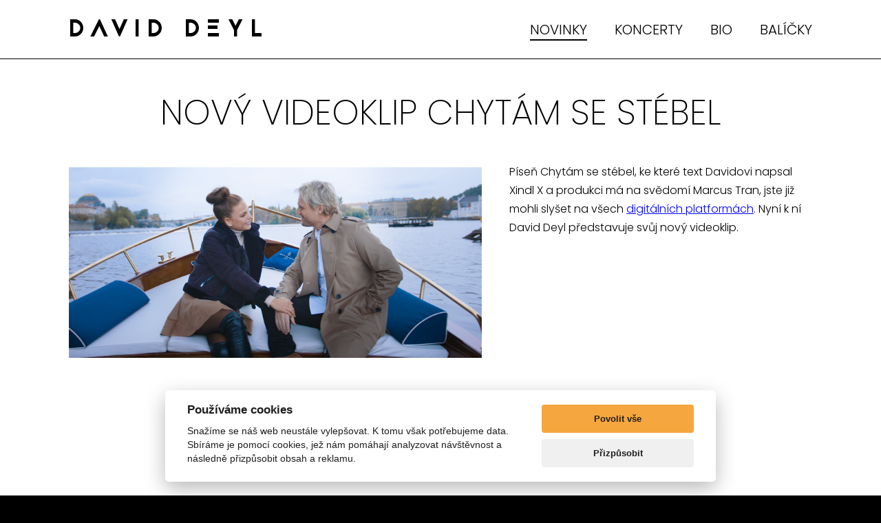

--- FILE ---
content_type: text/html; charset=utf-8
request_url: https://www.daviddeyl.com/novinky/novy-videoklip-chytam-se-stebel-jiz-na-youtube-test-formatovani
body_size: 3499
content:
<!doctype html>

<html lang="cs">

	<head>

		<meta charset="utf-8">

		<title>Nový videoklip Chytám se stébel již na YouTube TEST FORMÁTOVÁNÍ | David Deyl | Oficiální web</title>

		<meta name="viewport" content="width=device-width, initial-scale=1, shrink-to-fit=no">

		<link rel="preconnect" href="https://fonts.gstatic.com">
		<link href="https://fonts.googleapis.com/css2?family=Poppins:wght@200;300;400;500;600;700;900&display=swap" rel="stylesheet">

		<link rel="stylesheet" href="/assets/css/normalize/normalize.css">
		<link rel="stylesheet" href="/assets/css/fontawesome/all.min.css">
		<link rel="stylesheet" href="/assets/css/sheets.css?var=1768972694">

		<script src="/assets/scripts/jquery/jquery-3.6.0.min.js"></script>
		<script src="/assets/scripts/global.js?var=1768972694"></script>
		
		<meta property="og:url" content="https://www.daviddeyl.com/">
		<meta property="og:type" content="article">
		<meta property="og:title" content="David Deyl">
		<meta property="og:description" content="Oficiální web">
		<meta property="og:image" content="https://www.daviddeyl.com/storage/d79156da53081375f1aba72268295044.png">
		
		<meta name="facebook-domain-verification" content="fif1himo0utahxzhulfmfcs9hv9fz9">
		
<script src="https://cdn.jsdelivr.net/npm/@fancyapps/ui@5.0/dist/fancybox/fancybox.umd.js"></script>
<link
  rel="stylesheet"
  href="https://cdn.jsdelivr.net/npm/@fancyapps/ui@5.0/dist/fancybox/fancybox.css">

	</head>

	<body>
	
		<script>
		  window.fbAsyncInit = function() {
			FB.init({
			  appId      : '377030244109965',
			  xfbml      : true,
			  version    : 'v12.0'
			});
			FB.AppEvents.logPageView();
		  };

		  (function(d, s, id){
			 var js, fjs = d.getElementsByTagName(s)[0];
			 if (d.getElementById(id)) { return; }
			 js = d.createElement(s); js.id = id;
			 js.src = "https://connect.facebook.net/en_US/sdk.js";
			 fjs.parentNode.insertBefore(js, fjs);
		   }(document, 'script', 'facebook-jssdk'));
		</script>

		<div class="header">

			<div class="header-logo"><a href="/">DAVID DEYL</a></div>

			<div class="header-menu">

				<a href="/novinky" class="selected">NOVINKY</a>
				<a href="/koncerty">KONCERTY</a>
				<a href="/bio">BIO</a>
				<a href="https://www.deylsvatbynarozeniny.cz/">BALÍČKY</a>

			</div>
			
			<div class="header-mobile-menu"><i class="fas fa-bars"></i></div>

		</div>
		
		<div class="mobile-menu">
		<a href="/novinky">NOVINKY</a>
		<a href="/koncerty">KONCERTY</a>
		<a href="/bio">BIO</a>
		<a href="https://www.deylsvatbynarozeniny.cz/">BALÍČKY</a>
		</div>
		

	<div class="content variant-2">

		<h1 class="content-main-title variant-2" style="padding:57px 0px 50px 0px;">NOVÝ VIDEOKLIP CHYTÁM SE STÉBEL</h1>

		<div class="text-content">
		
			<img src="/storage/b826559de0881677dfa867ade637ee90.png" alt="NOVÝ VIDEOKLIP CHYTÁM SE STÉBEL" class="text-img" style="float:left;margin:7px 40px 60px 0px;width:600px">

			<p>P&iacute;seň Chyt&aacute;m se st&eacute;bel, ke kter&eacute; text Davidovi napsal Xindl X a produkci m&aacute; na svědom&iacute; Marcus Tran, jste již mohli sly&scaron;et na v&scaron;ech <a href="https://bit.ly/3mYHJSB" rel="noopener noreferrer" target="_blank"><span style="color: blue;"><u><span>digit&aacute;ln&iacute;ch platform&aacute;ch</span></u></span></a>. Nyn&iacute; k n&iacute; David Deyl představuje svůj nov&yacute; videoklip.</p><div style="height:0px;clear:both;"><br></div><p><iframe width="560" height="315" src="https://www.youtube.com/embed/dgsOjH-1pLc" title="YouTube video player" frameborder="0" allowfullscreen=""></iframe></p>

		</div>

	</div>


		<div class="footer variant-2">

			<div class="footer-social-icons">

				<a href="https://twitter.com/daviddeyl" target="_blank"><i class="fab fa-twitter"></i></a>
				<a href="https://www.facebook.com/daviddeyl?ref=br_rs" target="_blank"><i class="fab fa-facebook-f"></i></a>
				<a href="https://www.youtube.com/user/daviddeyl" target="_blank"><i class="fab fa-youtube"></i></a>
				<a href="https://instagram.com/daviddeyl/" target="_blank"><i class="fab fa-instagram"></i></a>
				<a href="https://open.spotify.com/artist/45wXr8PmzHILTywJbDGdXE" target="_blank"><i class="fab fa-spotify"></i></a>

			</div>

			<div class="footer-menu">

				<a href="zasady-ochrany-a-zpracovani-osobnich-udaju">ZÁSADY OCHRANY A ZPRACOVÁNÍ OSOBNÍCH ÚDAJŮ</a>
				<a href="/kontakt">KONTAKT</a>

			</div>

		</div>
				
		<script src='/assets/scripts/cookieconsent.js'></script>
				
		<script>

			var cookieconsent = initCookieConsent();
			cookieconsent.run({
				current_lang : 'cs',
				page_scripts: true,
				
				autorun : true, 							
				delay : 0,
				autoclear_cookies : true,	
				
				theme_css : '/assets/css/cookieconsent.css?time=3',

				gui_options: {
				  consent_modal : {
					  layout : 'cloud',               // box/cloud/bar 
					  position : 'bottom center',     // bottom/top + left/right/center
					  transition: 'slide'             // zoom/slide
				  },
				  settings_modal : {
					  layout : 'box',                 // box/bar
					  transition: 'slide',            // zoom/slide
					}
				},
				
				onAccept: function(cookies){				
				if(cookieconsent.allowedCategory('necessary')){
					var dataLayer = window.dataLayer || [];
					dataLayer.push({
					event:"CookieConsent",
					consentType:"necessary"
				  });
				}
				
				
				if(cookieconsent.allowedCategory('tracking')){
					var dataLayer = window.dataLayer || [];
					dataLayer.push({
					event:"CookieConsent",
					consentType:"tracking"
				  });
				}
				
				if(cookieconsent.allowedCategory('performance')){
					var dataLayer = window.dataLayer || [];
					dataLayer.push({
					event:"CookieConsent",
					consentType:"performance"
				  });
				}
				
				
			},
		  
				languages : {
					'cs' : {
						consent_modal : {
							title :  "Používáme cookies",
							description :  'Snažíme se náš web neustále vylepšovat. K tomu však potřebujeme data. Sbíráme je pomocí cookies, jež nám pomáhají analyzovat návštěvnost a následně přizpůsobit obsah a reklamu.',
							primary_btn: {
								text: 'Povolit vše',
								role: 'accept_all'  //'accept_selected' or 'accept_all'
							},
							secondary_btn: {
								text : 'Přizpůsobit',
								role : 'settings'   //'settings' or 'accept_necessary'
							}
						},
						settings_modal : {
							title : 'Nastavení cookies',
							save_settings_btn : "Uložit nastavení",
							accept_all_btn : "Povolit vše",
							close_btn_label: "Zavřít",  
						  cookie_table_headers : [
							{col1: "Název cookie" }, 
							{col2: "Popis" }, 


						],
							blocks : [
								{
									title : "Používáme cookies",
									description: 'Snažíme se náš web neustále vylepšovat. K tomu však potřebujeme data. Sbíráme je pomocí cookies, jež nám pomáhají analyzovat návštěvnost a následně přizpůsobit obsah a reklamu.',
								},{
									title : "Funkční cookies",
									description: 'Tyto soubory cookies jsou nezbytné pro fungování webových stránek a není tedy možné je zakázat. Obvykle se nastavují v reakci na akci, kterou na webu sami provedete. Svůj prohlížeč můžete nastavit tak, aby blokoval soubory cookies. Mějte na paměti, že některé stránky nebudou bez těchto souborů správně fungovat. Tyto soubory cookies neukládají žádné informace, které lze přiřadit konkrétní osobě.',
									toggle : {
										value : 'necessary',
										enabled : true,
										readonly: true
									},
									cookie_table: [
									{
										col1: 'cc_cookie',
										col2: 'Cookie pro preferenční nastavení cookies v rámci tohoto dialogového okna'
									},
									{
										col1: 'nette-samesite',
										col2: 'Funkční cookie frameworku Nette'
									},
									{
										col1: 'PHPSESSID',
										col2: 'Funkční cookie pro rozpoznání sezení návštěvníka [sessions]'
									}
									  ]
								},{
									title : "Analytické cookies",
									description: 'Tyto soubory cookies se používají ke zlepšení fungování webových stránek. Umožňují nám rozpoznat a sledovat, jak návštěvníci web používají. Získané statistiky využíváme ke zlepšení uživatelského komfortu a k tomu, aby byla návštěva webu pro Vás jako uživatele zajímavější. Tyto soubory cookie neshromažďují informace, které by Vás mohly identifikovat.',
									toggle : {
										value : 'analytics',
										enabled : true,
										readonly: false
									},
									cookie_table: [
									{
										col1: '_ga/_ga*, _gid',
										col2: 'Cookie systému Google Analytics',
									},
																{
										col1: '_gcl_au',
										col2: 'Cookie systému Google Tag Manager',
									}
								]
								}
							]
						}
					}
				}
			});
			
			if(!cookieconsent.validCookie('cc_cookie')){
				  var dataLayer = window.dataLayer || [];
					dataLayer.push({
					event:"CookieConsent",
					consentType:"empty"
			});

			}

		</script>
		
		<script async src="https://www.googletagmanager.com/gtag/js?id=UA-122489764-1"></script>
		<script>
		  window.dataLayer = window.dataLayer || [];
		  function gtag(){ dataLayer.push(arguments); }
		  gtag('js', new Date());

		  gtag('config', 'UA-122489764-1');
		</script>

	</body>

</html>

--- FILE ---
content_type: text/css
request_url: https://www.daviddeyl.com/assets/css/sheets.css?var=1768972694
body_size: 2151
content:
html,body {
height: 100%;
}

body {
margin: 0px;
overflow-y: scroll;
background-color: rgb(0,0,0);
font-family: 'Poppins', Arial;
font-weight: 400;
}

h1,h2,h3,h4,h5,h6,ul,ol,li,p,img,div {
margin: 0px;
padding: 0px;
outline: 0px;
list-style-type: none;
}

input, select, button {
border: 0px;
outline: 0px;
font-family: 'Poppins', Arial;
}

a {
text-decoration: none;
}

button[data-panzoom-action="iterateZoom"] {
display: none !important;
}

button[data-fancybox-toggle-fullscreen] {
display: none !important;
}

.fancybox-image {
cursor: pointer !important;
}

@font-face{ 
	font-family: 'Jaapoki';
	src: url('./fonts/jaapokkisubtract-regular.eot');
	src: url('./fonts/jaapokkisubtract-regular.woff') format('woff'),
	     url('./fonts/jaapokkisubtract-regular.ttf') format('truetype'),
	     url('./fonts/jaapokkisubtract-regular.svg#webfont') format('svg');
}

::placeholder {
color: rgb(170,170,170);
}

.msg {
background-color: rgb(255,255,255);
color: rgb(0,0,0);
font-size: 16px;
line-height: 19px;
padding: 20px 20px 18px 20px;
text-align: center;
font-weight: 600;
}

.header {
padding: 0px 100px 0px 100px;
background-color: rgb(255,255,255);
overflow: hidden;
border-bottom: 1px solid rgb(0,0,0);
}

@media (max-width: 991px) {
	
	.header {
	padding: 0px 50px 0px 50px;	
	}
	
}

@media (max-width: 767px) {
	
	.header {
	padding: 0px 20px 0px 20px;	
	}
	
}

.header-logo {
padding: 26px 0px 22px 0px;
font-size: 35px;
line-height: 37px;
letter-spacing: 10px;
color: rgb(0,0,0);
font-weight: 200;
float: left;
font-family: 'Jaapoki', Arial;
}

@media (max-width: 767px) {
	
	.header-logo {
	float: none;
	text-align: left;
	font-size: 28px;
	padding: 20px 0px 15px 0px;
	}
	
}

.header-logo a {
color: inherit;
}

.mobile-menu {
background-color: rgb(255,255,255);
padding: 20px;
display: none;
border-bottom: 1px solid rgb(0,0,0);
}

.mobile-menu a {
padding: 10px 0px 10px 0px;
font-size: 18px;
line-height: 21px;
color: rgb(0,0,0);
display: block;
width: 100%;
text-align: center;
}

.header-mobile-menu {
position: absolute;
right: 20px;
top: 20px;
font-size: 30px;
line-height: 33px;
color: rgb(0,0,0);
cursor: pointer;
display: none;
}

@media (max-width: 767px) {
	.header-mobile-menu {
	display: block;	
	}
}

.header-menu {
padding-top: 32px;
float: right;
font-size: 0px;
}

@media (max-width: 767px) {
	
	.header-menu {
	display: none;	
	}
	
}

.header-menu a {
font-size: 20px;
line-height: 23px;
color: rgb(0,0,0);
font-weight: 300;
margin-left: 40px;
border-bottom: 2px solid rgb(255,255,255);
transition: 0.3s;
}

@media (max-width: 991px) {
	
	.header-menu a {
	margin-left: 30px;	
	}
	
}

.header-menu a:hover {
border-color: rgb(0,0,0);
}

.header-menu a.selected {
border-color: rgb(0,0,0);
}

.banner-2 {
position: relative;
}

.sbanners {
font-size: 0px;
}

@media (max-width: 767px) {
	
	.sbanners {
	margin: 10px 0px -20px 0px !important;
	}
	
}

.sbanner {
width: calc(50% - 40px);
margin: 20px 20px 20px 20px;
display: inline-block;
}

@media (max-width: 767px) {
	
	.sbanner {
	width: 100%;
	margin: 10px 0px 10px 0px;
	}
	
}

.banner-2 img {
width: 100%;
}

.banner-2-play {
position: absolute;
left: 50%;
top: 50%;
margin-left: -50px;
margin-top: -30px;
width: 100px;
height: 60px;
background-color: rgb(220,0,0);
color: rgb(255,255,255);
font-size: 24px;
line-height: 60px;
text-align: center;
cursor: pointer;
}

@media (max-width: 767px) {
	
	.banner-2-play {
	width: 75px;
	height: 40px;
	margin-left: -32px;
	margin-top: -20px;
	font-size: 20px;
	line-height: 40px;
	}
	
}

.content {
padding: 0px 80px 0px 80px;
}

@media (max-width: 991px) {
	
	.content {
	padding: 0px 40px 0px 40px;	
	}
	
}

@media (max-width: 767px) {

	.content {
	padding: 0px 20px 0px 20px;	
	}

}

.content .socials {
overflow: hidden;
padding-bottom: 80px;
}

.content .socials .social-box {
width: 500px;
height: 500px;
margin: 20px 20px 20px 20px;
float: left;
}

.content .socials .social-box-second {
width: calc(100% - 580px);
height: 500px;
margin: 20px 20px 20px 20px;
float: left;
}

@media (max-width: 991px) {
	
	.content .socials .social-box {
	width: calc(100% - 40px);	
	}
	
	.content .socials .social-box-second {
	width: calc(100% - 40px);	
	}
	
}

@media (max-width: 767px) {
	
	.content .socials .social-box {
	margin: 20px 0px 20px 0px;
	width: 100%;
	}
	
	.content .socials .social-box-second {
	margin: 20px 0px 20px 0px;	
	width: 100%;
	}
	
}

.content .concerts {
width: 100%;
border-spacing: 0px;
border-collapse: collapse;
margin: 10px 0px 60px 0px;
border-top: 0.5px solid rgb(0,0,0);
}

.content .concerts td {
padding: 14px 0px 14px 0px;
border-bottom: 0.5px solid rgb(0,0,0);
font-size: 16px;
line-height: 21px;
color: rgb(0,0,0);
}

@media (max-width: 767px) {
	
	.content .concerts tr {
	width: 100%;
	border-bottom: 0.5px solid rgb(0,0,0);
	}
	
	.content .concerts td {
	padding: 0px;
	font-size: 14px;
	line-height: 21px;
	display: block;
	border: 0px;
	}
	
	.content .concerts tr td:nth-of-type(1) {
	padding-top: 10px !important;
	font-weight: 600;
	}
	
	.content .concerts tr td:nth-of-type(2) {
	padding-top: 5px !important;
	}
	
	.content .concerts tr td:nth-of-type(3) {
	padding-top: 10px !important;
	padding-bottom: 10px !important;
	}
	
}

.content .concerts td a {
padding: 10px 15px 8px 15px;
display: block;
border: 0.5px solid rgb(0,0,0);
font-size: 14px;
line-height: 17px;
color: rgb(0,0,0);
width: 80px;
text-align: center;
float: right;
}

@media (max-width: 767px) {
	
	.content .concerts td a {
	float: none;	
	}
	
}

.content.variant-2 {
padding: 0px 100px 0px 100px;
border-bottom: 1px solid rgb(0,0,0);
background-color: rgb(255,255,255);
}

@media (max-width: 991px) {
	
	.content.variant-2 {
	padding: 0px 50px 0px 50px;	
	}
	
}

@media (max-width: 767px) {

	.content.variant-2 {
	padding: 0px 20px 0px 20px;	
	}

}

.content.variant-3 {
padding: 0px 80px 0px 80px;
border-bottom: 1px solid rgb(0,0,0);
background-color: rgb(255,255,255);
}

@media (max-width: 991px) {
	
	.content.variant-3 {
	padding: 0px 40px 0px 40px;	
	}
	
}

@media (max-width: 767px) {

	.content.variant-3 {
	padding: 0px 20px 0px 20px;	
	}

}

.content .text-content {
padding-bottom: 71px;
overflow: hidden;
}

@media (max-width: 767px) {
	
	.content .text-content {
	padding-bottom: 51px;	
	}
	
}

.content .text-content p {
margin-bottom: 21px;
font-size: 16px;
line-height: 27px;
color: rgb(0,0,0);
font-weight: 300;
}

.content .text-content a {
text-decoration: underline;
color: rgb(0,0,0);
}

.content .text-content a:hover {
text-decoration: none;
}

@media (max-width: 991px) {
	
	.content .text-content .text-img {
	max-width: 100% !important;
	width: auto !important;
	}
	
}

@media (max-width: 767px) {

	.content iframe {
	width: 100% !important;
	max-width: 100% !important;
	}

}

.content .text-content strong {
font-weight: 600;
}

.content .text-content a:hover {
text-decoration: none;
}

.content .subscribe {
text-align: center;
font-size: 0px;
vertical-align: top;
padding: 10px 0px 80px 0px;
}

.content .subscribe-ins {
display: inline-block;
text-align: left;
}

.content .subscribe-ins div {
padding-top: 10px;
}

.content .subscribe input[type="text"] {
width: 300px;
height: 60px;
border: 2px solid white;
display: inline-block;
font-size: 16px;
line-height: 60px;
background-color: rgb(0,0,0);
padding: 0px 20px 0px 20px;
color: rgb(255,255,255);
box-sizing: border-box;
vertical-align: top;
}

@media (max-width: 567px) {
	
	.content .subscribe input[type="text"] {
	width: 100%;	
	}
	
}

.content .subscribe input[type="checkbox"] {
width: 18px;
height: 18px;
float: left;
cursor: pointer;	
}

.content .subscribe label {
font-size: 12px;
line-height: 14px;
color: rgb(255,255,255);
float: left;
padding: 3px 0px 0px 10px;
}

.content .subscribe a {
color: rgb(255,255,255);
text-decoration: underline;
}

.content .subscribe a:hover {
text-decoration: none;
}

.content .subscribe button {
height: 60px;
vertical-align: top;
border: 2px solid white;
display: inline-block;
font-size: 16px;
line-height: 60px;
background-color: white;
padding: 0px 20px 0px 20px;
color: rgb(0,0,0);
cursor: pointer;
box-sizing: border-box;
margin-left: 10px;
}

@media (max-width: 567px) {
	
	.content .subscribe button {
	width: 100%;
	margin: 10px 0px 0px 0px;
	}
	
}

.content-main-title {
font-size: 50px;
line-height: 43px;
color: rgb(255,255,255);
text-align: center;
font-weight: 200;
}

@media (max-width: 767px) {
	
	.content-main-title {
	line-height: 55px;	
	}
	
}

.content-main-title.variant-2 {
color: rgb(0,0,0);
}

.content-news {
font-size: 0px;
}

.content-news.variant-2 {
padding-bottom: 80px;
}

@media (max-width: 767px) {

	.content-news.variant-2 {
	padding-bottom: 50px;
	}
	
}

.content-news a {
width: calc(50% - 42px);
margin: 20px 20px 20px 20px;
display: inline-block;
border: 0.5px solid rgb(0,0,0);
}

@media (max-width: 767px) {
	
	.content-news a {
	width: 100%;
	margin: 10px 0px 10px 0px;
	}
	
}

.content-news a .cni-img img {
max-width: 100%;
}

.content-news a .cni-title {
padding: 21px 0px 19px 0px;
font-size: 25px;
line-height: 28px;
color: black;
text-align: center;
font-weight: 300;
background-color: rgb(255,255,255);
transition: 0.3s;
border-top: 0.5px solid rgb(0,0,0);
}

@media (max-width: 767px) {
	
	.content-news a .cni-title {
	font-size: 20px;
	line-height: 23px;
	padding: 16px 15px 14px 15px;
	}
	
}

.content-squares {
font-size: 0px;
}

@media (max-width: 767px) {
	
	.content-squares {
	margin: 0px -10px 0px -10px;	
	}
	
}

.content-squares a {
width: calc(25% - 40px);
margin: 20px;
display: inline-block;
background-position: center center;
background-repeat: no-repeat;
background-size: cover;
}

@media (max-width: 991px) {
	
	.content-squares a {
	width: calc(50% - 40px);	
	}
	
}

@media (max-width: 767px) {
	
	.content-squares a {
	width: calc(50% - 20px);
	margin: 10px;
	}
	
}

.content-squares a img {
max-width: 100%;
}

.content-more-btn {
text-align: center;
}

@media (max-width: 767px) {
	
	.content-more-btn {
	margin: 0px !important;
	padding: 30px 0px 60px 0px ! important;
	}
	
}

.content-more-btn a {
padding: 21px 30px 21px 30px;
font-size: 18px;
line-height: 21px;
color: rgb(255,255,255);
display: inline-block;
border: 2px solid rgb(255,255,255);
font-weight: 300;
transition: 0.3s;
}

@media (max-width: 767px) {
	
	.content-more-btn a {
	width: calc(100% - 20px);
	font-size: 16px;
	padding: 16px 10px 16px 10px;
	}
	
}

.footer {
background-color: rgb(255,255,255);
}

.footer.variant-2 {
background-color: rgb(0,0,0);
}

.footer-logo {
font-size: 25px;
line-height: 27px;
letter-spacing: 10px;
color: rgb(0,0,0);
font-weight: 300;
text-align: center;
}

.footer.variant-2 .footer-logo {
color: rgb(255,255,255);	
}

.footer-social-icons {
padding: 49px 0px 46px 0px;
font-size: 0px;
text-align: center;
}

.footer-social-icons a {
margin: 0px 15px 0px 15px;
font-size: 35px;
line-height: 37px;
color: rgb(0,0,0);
}

.footer.variant-2 .footer-social-icons a {
color: rgb(255,255,255);
}

.footer-menu {
padding-bottom: 37px;
font-size: 0px;
text-align: center;
}

.footer-menu a {
margin: 0px 15px 0px 15px;
font-size: 15px;
line-height: 17px;
text-align: center;
color: rgb(0,0,0);
transition: 0.3s;
border-bottom: 1px solid rgb(255,255,255);
}

@media (max-width: 767px) {
	
	.footer-menu a {
	display: block;
	margin: 10px 0px 10px 0px;
	}
	
}

.footer-menu a:hover {
border-color: rgb(0,0,0);
}

@media (max-width: 767px) {
	
	.footer-menu a:hover {
	border-color: rgb(255,255,255);	
	}
	
}

.footer.variant-2 .footer-menu a {
color: rgb(255,255,255);
border-bottom: 1px solid rgb(0,0,0);
}

.footer.variant-2 .footer-menu a:hover {
border-color: rgb(255,255,255);
}

.cookies {
width: calc(100% - 30px);
padding: 15px ;
position: fixed;
left: 0px;
bottom: 0px;
z-index: 10000;
background-color: rgb(255,255,255);
overflow: hidden;
}

.cookies p {
padding: 5px 0px 0px 20px;
width: calc(100% - 170px);
font-size: 15px;
line-height: 17px;
color: rgb(0,0,0);
display: inline-block;
}

.cookies span {
padding: 10px 15px 10px 15px;
display: inline-block;
background-color: rgb(255,255,255);
color: rgb(0,0,0);
cursor: pointer;
float: right;
border: 0.5px solid rgb(0,0,0);
box-sizing: border-box;
}

@media (max-width: 991px) {
	
	.cookies {
	text-align: center;
	}
	
	.cookies p {
	padding-top: 0px;
	}
	
	.cookies span {
	float: right;
	width: 100%;
	clear: both;
	margin-top: 15px;
	}
	
}

--- FILE ---
content_type: application/javascript
request_url: https://www.daviddeyl.com/assets/scripts/global.js?var=1768972694
body_size: 331
content:
function setCookie(name,value,days) {
    var expires = "";
    if (days) {
        var date = new Date();
        date.setTime(date.getTime() + (days*24*60*60*1000));
        expires = "; expires=" + date.toUTCString();
    }
    document.cookie = name + "=" + (value || "")  + expires + "; path=/";
}
function getCookie(name) {
    var nameEQ = name + "=";
    var ca = document.cookie.split(';');
    for(var i=0;i < ca.length;i++) {
        var c = ca[i];
        while (c.charAt(0)==' ') c = c.substring(1,c.length);
        if (c.indexOf(nameEQ) == 0) return c.substring(nameEQ.length,c.length);
    }
    return null;
}
function eraseCookie(name) {   
    document.cookie = name+'=; Max-Age=-99999999;';  
}

function recalcInsta() {
	
	$('.content-squares a').each(function( index ) {
		
		var width = $(this).width();
		
		$(this).css('height',width);
		
	});	
	
}

$(function(){
	
	var x = getCookie('ppkcookie');
	
	if (x) {
	$('.cookies').css('display','none');
	}else{
	$('.cookies').css('display','block');	
	}	
	
	$('.cookies span').on('click', function (evt) {
         $('.cookies').css('display','none');
		 setCookie('ppkcookie','testcookie',30);
    });

	$('.header-mobile-menu').click(function() {

		if($('.mobile-menu').css('display')=='block')
		$('.mobile-menu').hide();
		else
		$('.mobile-menu').show();

	});
	
	recalcInsta();
	
	$( window ).resize(function() {
		recalcInsta();
	});

});